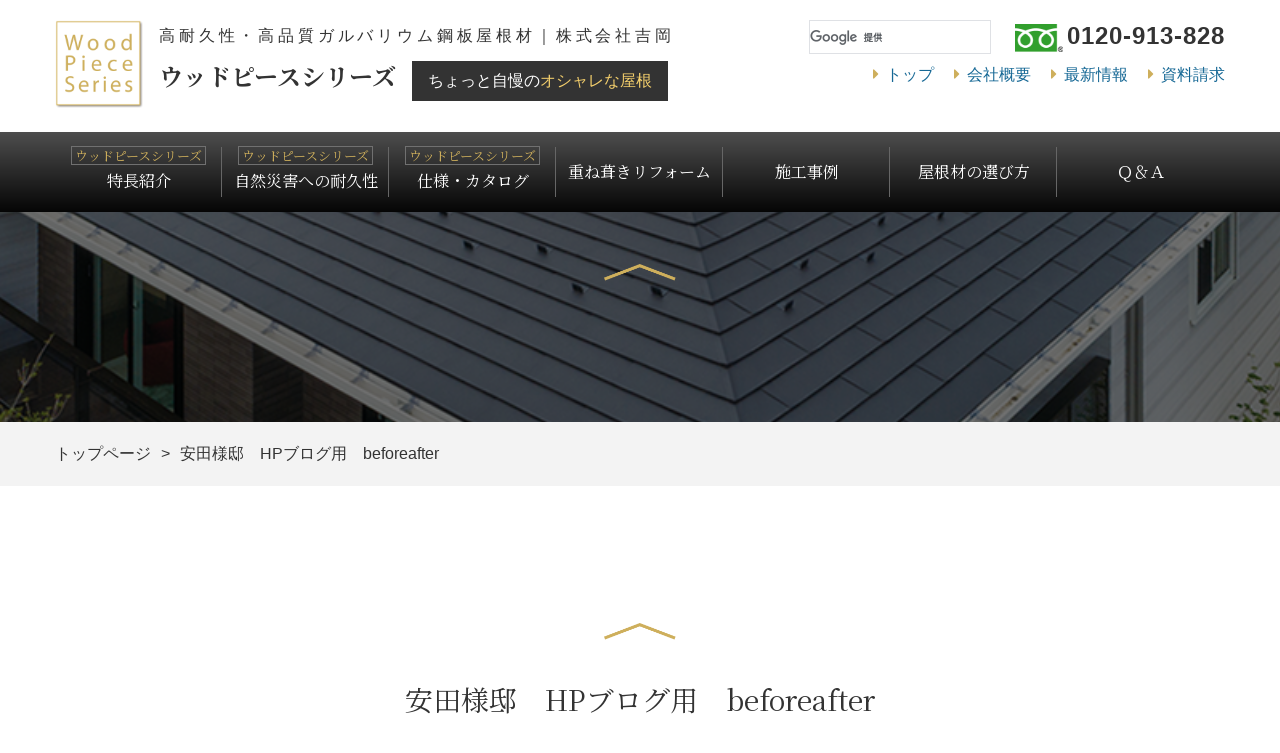

--- FILE ---
content_type: text/html; charset=UTF-8
request_url: https://www.woodpiece.co.jp/507.html/%E5%AE%89%E7%94%B0%E6%A7%98%E9%82%B8%E3%80%80hp%E3%83%96%E3%83%AD%E3%82%B0%E7%94%A8%E3%80%80beforeafter
body_size: 27015
content:
<!DOCTYPE html>
<html lang="ja">
<head>
<meta charset="UTF-8">
<meta name="viewport" content="width=device-width,initial-scale=1">


<link href="https://fonts.googleapis.com/css?family=Noto+Serif+JP:400,700&amp;subset=japanese" rel="stylesheet">
<link href="https://fonts.googleapis.com/css?family=Noto+Sans+JP:400,700&amp;subset=japanese" rel="stylesheet">
<link href="https://use.fontawesome.com/releases/v5.7.1/css/all.css" rel="stylesheet">
<link href="https://www.woodpiece.co.jp/wp/wp-content/themes/wps/css/slick.css" rel="stylesheet">
<link href="https://www.woodpiece.co.jp/wp/wp-content/themes/wps/css/style.css" rel="stylesheet">
<link href="https://www.woodpiece.co.jp/wp/wp-content/themes/wps/style.css" rel="stylesheet">


		<!-- All in One SEO 4.9.3 - aioseo.com -->
		<title>安田様邸 HPブログ用 beforeafter | ウッドピースシリーズ</title>
	<meta name="robots" content="max-image-preview:large" />
	<meta name="author" content="adminwps"/>
	<link rel="canonical" href="https://www.woodpiece.co.jp/507.html/%e5%ae%89%e7%94%b0%e6%a7%98%e9%82%b8%e3%80%80hp%e3%83%96%e3%83%ad%e3%82%b0%e7%94%a8%e3%80%80beforeafter" />
	<meta name="generator" content="All in One SEO (AIOSEO) 4.9.3" />
		<meta property="og:locale" content="ja_JP" />
		<meta property="og:site_name" content="ウッドピースシリーズ | Just another WordPress site" />
		<meta property="og:type" content="article" />
		<meta property="og:title" content="安田様邸 HPブログ用 beforeafter | ウッドピースシリーズ" />
		<meta property="og:url" content="https://www.woodpiece.co.jp/507.html/%e5%ae%89%e7%94%b0%e6%a7%98%e9%82%b8%e3%80%80hp%e3%83%96%e3%83%ad%e3%82%b0%e7%94%a8%e3%80%80beforeafter" />
		<meta property="article:published_time" content="2020-12-15T05:34:07+00:00" />
		<meta property="article:modified_time" content="2020-12-15T05:34:07+00:00" />
		<meta name="twitter:card" content="summary" />
		<meta name="twitter:title" content="安田様邸 HPブログ用 beforeafter | ウッドピースシリーズ" />
		<script type="application/ld+json" class="aioseo-schema">
			{"@context":"https:\/\/schema.org","@graph":[{"@type":"BreadcrumbList","@id":"https:\/\/www.woodpiece.co.jp\/507.html\/%e5%ae%89%e7%94%b0%e6%a7%98%e9%82%b8%e3%80%80hp%e3%83%96%e3%83%ad%e3%82%b0%e7%94%a8%e3%80%80beforeafter#breadcrumblist","itemListElement":[{"@type":"ListItem","@id":"https:\/\/www.woodpiece.co.jp#listItem","position":1,"name":"\u30db\u30fc\u30e0","item":"https:\/\/www.woodpiece.co.jp","nextItem":{"@type":"ListItem","@id":"https:\/\/www.woodpiece.co.jp\/507.html\/%e5%ae%89%e7%94%b0%e6%a7%98%e9%82%b8%e3%80%80hp%e3%83%96%e3%83%ad%e3%82%b0%e7%94%a8%e3%80%80beforeafter#listItem","name":"\u5b89\u7530\u69d8\u90b8\u3000HP\u30d6\u30ed\u30b0\u7528\u3000beforeafter"}},{"@type":"ListItem","@id":"https:\/\/www.woodpiece.co.jp\/507.html\/%e5%ae%89%e7%94%b0%e6%a7%98%e9%82%b8%e3%80%80hp%e3%83%96%e3%83%ad%e3%82%b0%e7%94%a8%e3%80%80beforeafter#listItem","position":2,"name":"\u5b89\u7530\u69d8\u90b8\u3000HP\u30d6\u30ed\u30b0\u7528\u3000beforeafter","previousItem":{"@type":"ListItem","@id":"https:\/\/www.woodpiece.co.jp#listItem","name":"\u30db\u30fc\u30e0"}}]},{"@type":"ItemPage","@id":"https:\/\/www.woodpiece.co.jp\/507.html\/%e5%ae%89%e7%94%b0%e6%a7%98%e9%82%b8%e3%80%80hp%e3%83%96%e3%83%ad%e3%82%b0%e7%94%a8%e3%80%80beforeafter#itempage","url":"https:\/\/www.woodpiece.co.jp\/507.html\/%e5%ae%89%e7%94%b0%e6%a7%98%e9%82%b8%e3%80%80hp%e3%83%96%e3%83%ad%e3%82%b0%e7%94%a8%e3%80%80beforeafter","name":"\u5b89\u7530\u69d8\u90b8 HP\u30d6\u30ed\u30b0\u7528 beforeafter | \u30a6\u30c3\u30c9\u30d4\u30fc\u30b9\u30b7\u30ea\u30fc\u30ba","inLanguage":"ja","isPartOf":{"@id":"https:\/\/www.woodpiece.co.jp\/#website"},"breadcrumb":{"@id":"https:\/\/www.woodpiece.co.jp\/507.html\/%e5%ae%89%e7%94%b0%e6%a7%98%e9%82%b8%e3%80%80hp%e3%83%96%e3%83%ad%e3%82%b0%e7%94%a8%e3%80%80beforeafter#breadcrumblist"},"author":{"@id":"https:\/\/www.woodpiece.co.jp\/author\/adminwps#author"},"creator":{"@id":"https:\/\/www.woodpiece.co.jp\/author\/adminwps#author"},"datePublished":"2020-12-15T14:34:07+09:00","dateModified":"2020-12-15T14:34:07+09:00"},{"@type":"Organization","@id":"https:\/\/www.woodpiece.co.jp\/#organization","name":"\u30a6\u30c3\u30c9\u30d4\u30fc\u30b9\u30b7\u30ea\u30fc\u30ba","description":"Just another WordPress site","url":"https:\/\/www.woodpiece.co.jp\/"},{"@type":"Person","@id":"https:\/\/www.woodpiece.co.jp\/author\/adminwps#author","url":"https:\/\/www.woodpiece.co.jp\/author\/adminwps","name":"adminwps"},{"@type":"WebSite","@id":"https:\/\/www.woodpiece.co.jp\/#website","url":"https:\/\/www.woodpiece.co.jp\/","name":"\u30a6\u30c3\u30c9\u30d4\u30fc\u30b9\u30b7\u30ea\u30fc\u30ba","description":"Just another WordPress site","inLanguage":"ja","publisher":{"@id":"https:\/\/www.woodpiece.co.jp\/#organization"}}]}
		</script>
		<!-- All in One SEO -->

<link rel='dns-prefetch' href='//www.google.com' />
<link rel='dns-prefetch' href='//s.w.org' />
<link rel='stylesheet' id='wp-block-library-css'  href='https://www.woodpiece.co.jp/wp/wp-includes/css/dist/block-library/style.min.css?ver=5.9.12' type='text/css' media='all' />
<style id='wp-block-library-inline-css' type='text/css'>
.has-text-align-justify{text-align:justify;}
</style>
<link rel='stylesheet' id='aioseo/css/src/vue/standalone/blocks/table-of-contents/global.scss-css'  href='https://www.woodpiece.co.jp/wp/wp-content/plugins/all-in-one-seo-pack/dist/Lite/assets/css/table-of-contents/global.e90f6d47.css?ver=4.9.3' type='text/css' media='all' />
<link rel='stylesheet' id='mediaelement-css'  href='https://www.woodpiece.co.jp/wp/wp-includes/js/mediaelement/mediaelementplayer-legacy.min.css?ver=4.2.16' type='text/css' media='all' />
<link rel='stylesheet' id='wp-mediaelement-css'  href='https://www.woodpiece.co.jp/wp/wp-includes/js/mediaelement/wp-mediaelement.min.css?ver=5.9.12' type='text/css' media='all' />
<style id='global-styles-inline-css' type='text/css'>
body{--wp--preset--color--black: #000000;--wp--preset--color--cyan-bluish-gray: #abb8c3;--wp--preset--color--white: #ffffff;--wp--preset--color--pale-pink: #f78da7;--wp--preset--color--vivid-red: #cf2e2e;--wp--preset--color--luminous-vivid-orange: #ff6900;--wp--preset--color--luminous-vivid-amber: #fcb900;--wp--preset--color--light-green-cyan: #7bdcb5;--wp--preset--color--vivid-green-cyan: #00d084;--wp--preset--color--pale-cyan-blue: #8ed1fc;--wp--preset--color--vivid-cyan-blue: #0693e3;--wp--preset--color--vivid-purple: #9b51e0;--wp--preset--gradient--vivid-cyan-blue-to-vivid-purple: linear-gradient(135deg,rgba(6,147,227,1) 0%,rgb(155,81,224) 100%);--wp--preset--gradient--light-green-cyan-to-vivid-green-cyan: linear-gradient(135deg,rgb(122,220,180) 0%,rgb(0,208,130) 100%);--wp--preset--gradient--luminous-vivid-amber-to-luminous-vivid-orange: linear-gradient(135deg,rgba(252,185,0,1) 0%,rgba(255,105,0,1) 100%);--wp--preset--gradient--luminous-vivid-orange-to-vivid-red: linear-gradient(135deg,rgba(255,105,0,1) 0%,rgb(207,46,46) 100%);--wp--preset--gradient--very-light-gray-to-cyan-bluish-gray: linear-gradient(135deg,rgb(238,238,238) 0%,rgb(169,184,195) 100%);--wp--preset--gradient--cool-to-warm-spectrum: linear-gradient(135deg,rgb(74,234,220) 0%,rgb(151,120,209) 20%,rgb(207,42,186) 40%,rgb(238,44,130) 60%,rgb(251,105,98) 80%,rgb(254,248,76) 100%);--wp--preset--gradient--blush-light-purple: linear-gradient(135deg,rgb(255,206,236) 0%,rgb(152,150,240) 100%);--wp--preset--gradient--blush-bordeaux: linear-gradient(135deg,rgb(254,205,165) 0%,rgb(254,45,45) 50%,rgb(107,0,62) 100%);--wp--preset--gradient--luminous-dusk: linear-gradient(135deg,rgb(255,203,112) 0%,rgb(199,81,192) 50%,rgb(65,88,208) 100%);--wp--preset--gradient--pale-ocean: linear-gradient(135deg,rgb(255,245,203) 0%,rgb(182,227,212) 50%,rgb(51,167,181) 100%);--wp--preset--gradient--electric-grass: linear-gradient(135deg,rgb(202,248,128) 0%,rgb(113,206,126) 100%);--wp--preset--gradient--midnight: linear-gradient(135deg,rgb(2,3,129) 0%,rgb(40,116,252) 100%);--wp--preset--duotone--dark-grayscale: url('#wp-duotone-dark-grayscale');--wp--preset--duotone--grayscale: url('#wp-duotone-grayscale');--wp--preset--duotone--purple-yellow: url('#wp-duotone-purple-yellow');--wp--preset--duotone--blue-red: url('#wp-duotone-blue-red');--wp--preset--duotone--midnight: url('#wp-duotone-midnight');--wp--preset--duotone--magenta-yellow: url('#wp-duotone-magenta-yellow');--wp--preset--duotone--purple-green: url('#wp-duotone-purple-green');--wp--preset--duotone--blue-orange: url('#wp-duotone-blue-orange');--wp--preset--font-size--small: 13px;--wp--preset--font-size--medium: 20px;--wp--preset--font-size--large: 36px;--wp--preset--font-size--x-large: 42px;}.has-black-color{color: var(--wp--preset--color--black) !important;}.has-cyan-bluish-gray-color{color: var(--wp--preset--color--cyan-bluish-gray) !important;}.has-white-color{color: var(--wp--preset--color--white) !important;}.has-pale-pink-color{color: var(--wp--preset--color--pale-pink) !important;}.has-vivid-red-color{color: var(--wp--preset--color--vivid-red) !important;}.has-luminous-vivid-orange-color{color: var(--wp--preset--color--luminous-vivid-orange) !important;}.has-luminous-vivid-amber-color{color: var(--wp--preset--color--luminous-vivid-amber) !important;}.has-light-green-cyan-color{color: var(--wp--preset--color--light-green-cyan) !important;}.has-vivid-green-cyan-color{color: var(--wp--preset--color--vivid-green-cyan) !important;}.has-pale-cyan-blue-color{color: var(--wp--preset--color--pale-cyan-blue) !important;}.has-vivid-cyan-blue-color{color: var(--wp--preset--color--vivid-cyan-blue) !important;}.has-vivid-purple-color{color: var(--wp--preset--color--vivid-purple) !important;}.has-black-background-color{background-color: var(--wp--preset--color--black) !important;}.has-cyan-bluish-gray-background-color{background-color: var(--wp--preset--color--cyan-bluish-gray) !important;}.has-white-background-color{background-color: var(--wp--preset--color--white) !important;}.has-pale-pink-background-color{background-color: var(--wp--preset--color--pale-pink) !important;}.has-vivid-red-background-color{background-color: var(--wp--preset--color--vivid-red) !important;}.has-luminous-vivid-orange-background-color{background-color: var(--wp--preset--color--luminous-vivid-orange) !important;}.has-luminous-vivid-amber-background-color{background-color: var(--wp--preset--color--luminous-vivid-amber) !important;}.has-light-green-cyan-background-color{background-color: var(--wp--preset--color--light-green-cyan) !important;}.has-vivid-green-cyan-background-color{background-color: var(--wp--preset--color--vivid-green-cyan) !important;}.has-pale-cyan-blue-background-color{background-color: var(--wp--preset--color--pale-cyan-blue) !important;}.has-vivid-cyan-blue-background-color{background-color: var(--wp--preset--color--vivid-cyan-blue) !important;}.has-vivid-purple-background-color{background-color: var(--wp--preset--color--vivid-purple) !important;}.has-black-border-color{border-color: var(--wp--preset--color--black) !important;}.has-cyan-bluish-gray-border-color{border-color: var(--wp--preset--color--cyan-bluish-gray) !important;}.has-white-border-color{border-color: var(--wp--preset--color--white) !important;}.has-pale-pink-border-color{border-color: var(--wp--preset--color--pale-pink) !important;}.has-vivid-red-border-color{border-color: var(--wp--preset--color--vivid-red) !important;}.has-luminous-vivid-orange-border-color{border-color: var(--wp--preset--color--luminous-vivid-orange) !important;}.has-luminous-vivid-amber-border-color{border-color: var(--wp--preset--color--luminous-vivid-amber) !important;}.has-light-green-cyan-border-color{border-color: var(--wp--preset--color--light-green-cyan) !important;}.has-vivid-green-cyan-border-color{border-color: var(--wp--preset--color--vivid-green-cyan) !important;}.has-pale-cyan-blue-border-color{border-color: var(--wp--preset--color--pale-cyan-blue) !important;}.has-vivid-cyan-blue-border-color{border-color: var(--wp--preset--color--vivid-cyan-blue) !important;}.has-vivid-purple-border-color{border-color: var(--wp--preset--color--vivid-purple) !important;}.has-vivid-cyan-blue-to-vivid-purple-gradient-background{background: var(--wp--preset--gradient--vivid-cyan-blue-to-vivid-purple) !important;}.has-light-green-cyan-to-vivid-green-cyan-gradient-background{background: var(--wp--preset--gradient--light-green-cyan-to-vivid-green-cyan) !important;}.has-luminous-vivid-amber-to-luminous-vivid-orange-gradient-background{background: var(--wp--preset--gradient--luminous-vivid-amber-to-luminous-vivid-orange) !important;}.has-luminous-vivid-orange-to-vivid-red-gradient-background{background: var(--wp--preset--gradient--luminous-vivid-orange-to-vivid-red) !important;}.has-very-light-gray-to-cyan-bluish-gray-gradient-background{background: var(--wp--preset--gradient--very-light-gray-to-cyan-bluish-gray) !important;}.has-cool-to-warm-spectrum-gradient-background{background: var(--wp--preset--gradient--cool-to-warm-spectrum) !important;}.has-blush-light-purple-gradient-background{background: var(--wp--preset--gradient--blush-light-purple) !important;}.has-blush-bordeaux-gradient-background{background: var(--wp--preset--gradient--blush-bordeaux) !important;}.has-luminous-dusk-gradient-background{background: var(--wp--preset--gradient--luminous-dusk) !important;}.has-pale-ocean-gradient-background{background: var(--wp--preset--gradient--pale-ocean) !important;}.has-electric-grass-gradient-background{background: var(--wp--preset--gradient--electric-grass) !important;}.has-midnight-gradient-background{background: var(--wp--preset--gradient--midnight) !important;}.has-small-font-size{font-size: var(--wp--preset--font-size--small) !important;}.has-medium-font-size{font-size: var(--wp--preset--font-size--medium) !important;}.has-large-font-size{font-size: var(--wp--preset--font-size--large) !important;}.has-x-large-font-size{font-size: var(--wp--preset--font-size--x-large) !important;}
</style>
<link rel='stylesheet' id='contact-form-7-css'  href='https://www.woodpiece.co.jp/wp/wp-content/plugins/contact-form-7/includes/css/styles.css?ver=5.6.4' type='text/css' media='all' />
<link rel='stylesheet' id='jetpack_css-css'  href='https://www.woodpiece.co.jp/wp/wp-content/plugins/jetpack/css/jetpack.css?ver=11.4.2' type='text/css' media='all' />
<link rel="https://api.w.org/" href="https://www.woodpiece.co.jp/wp-json/" /><link rel="alternate" type="application/json" href="https://www.woodpiece.co.jp/wp-json/wp/v2/media/508" /><link rel='shortlink' href='https://www.woodpiece.co.jp/?p=508' />
<link rel="alternate" type="application/json+oembed" href="https://www.woodpiece.co.jp/wp-json/oembed/1.0/embed?url=https%3A%2F%2Fwww.woodpiece.co.jp%2F507.html%2F%25e5%25ae%2589%25e7%2594%25b0%25e6%25a7%2598%25e9%2582%25b8%25e3%2580%2580hp%25e3%2583%2596%25e3%2583%25ad%25e3%2582%25b0%25e7%2594%25a8%25e3%2580%2580beforeafter" />
<link rel="alternate" type="text/xml+oembed" href="https://www.woodpiece.co.jp/wp-json/oembed/1.0/embed?url=https%3A%2F%2Fwww.woodpiece.co.jp%2F507.html%2F%25e5%25ae%2589%25e7%2594%25b0%25e6%25a7%2598%25e9%2582%25b8%25e3%2580%2580hp%25e3%2583%2596%25e3%2583%25ad%25e3%2582%25b0%25e7%2594%25a8%25e3%2580%2580beforeafter&#038;format=xml" />
<style>img#wpstats{display:none}</style>
	
<!-- Global site tag (gtag.js) - Google Analytics --> 
<script async src="https://www.googletagmanager.com/gtag/js?id=UA-9490185-1"></script> 
<script>
  window.dataLayer = window.dataLayer || [];
  function gtag(){dataLayer.push(arguments);}
  gtag('js', new Date());
  gtag('config', 'UA-9490185-1');
</script>
<!-- User Heat Tag -->
<script type="text/javascript">
(function(add, cla){window['UserHeatTag']=cla;window[cla]=window[cla]||function(){(window[cla].q=window[cla].q||[]).push(arguments)},window[cla].l=1*new Date();var ul=document.createElement('script');var tag = document.getElementsByTagName('script')[0];ul.async=1;ul.src=add;tag.parentNode.insertBefore(ul,tag);})('//uh.nakanohito.jp/uhj2/uh.js', '_uhtracker');_uhtracker({id:'uhHIiMQpKi'});
</script>
<!-- End User Heat Tag -->
</head>
<body id="singlepage">

<div id="wrapper">
	
	<nav id="offcanvas-menu">
		<ul class="gnav">
			<li><a href="https://www.woodpiece.co.jp/">トップページ</a></li>
			<li><a href="https://www.woodpiece.co.jp/feature.html">特長紹介</a></li>
			<li><a href="https://www.woodpiece.co.jp/endurance.html">自然災害への耐久性</a></li>
			<li><a href="https://www.woodpiece.co.jp/spec.html">仕様・カタログ</a></li>
			<li><a href="https://www.woodpiece.co.jp/renovation.html">重ね葺きリフォーム</a></li>
			<li><a href="https://www.woodpiece.co.jp/case.html">施工事例</a></li>
			<li><a href="https://www.woodpiece.co.jp/choice.html">屋根材の選び方</a></li>
			<li><a href="https://www.woodpiece.co.jp/faq.html">Ｑ＆Ａ</a></li>
			<li><a href="https://www.woodpiece.co.jp/request.html">資料お取り寄せ</a></li>
			<li><a href="https://www.woodpiece.co.jp/inquiry.html">お問い合わせ</a></li>
			<li><a href="https://www.woodpiece.co.jp/company.html">会社概要</a></li>
			<li><a href="https://www.woodpiece.co.jp/greeting.html">社長あいさつ</a></li>
			<li><a target="_blank" href="https://www.tanita-hw.co.jp/product/md2-sid99.html">エコテクノルーフ<i class="fas fa-fw fa-external-link-alt"></i></a></li>
			<li><a href="https://www.woodpiece.co.jp/privacy.html">プライバシーポリシー</a></li>
		</ul>
		<div class="search">
			<script async src="https://cse.google.com/cse.js?cx=58019128327707775"></script>
			<div class="gcse-searchbox-only"></div>
		</div>
	</nav>
	
	<div id="header" class="cf">
		<dl class="logo">
			<dt><a href="https://www.woodpiece.co.jp/"><img src="https://www.woodpiece.co.jp/wp/wp-content/themes/wps/img/logo.png" alt="ウッドピースシリーズ"></a></dt>
			<dd>
				<p class="catch">高耐久性・高品質ガルバリウム鋼板屋根材｜株式会社吉岡</p>
				<div class="main"><a href="https://www.woodpiece.co.jp"><b>ウッドピースシリーズ</b><span>ちょっと自慢の<em>オシャレな屋根</em></span></a></div>
			</dd>
		</dl>
		<div class="tel">0120-913-828</div>
		<div class="search">
<script async src="https://cse.google.com/cse.js?cx=58019128327707775"></script>
<div class="gcse-searchbox-only"></div>
		</div>
		<ul class="snav">
			<li><a href="https://www.woodpiece.co.jp/">トップ</a></li>
			<li><a href="https://www.woodpiece.co.jp/company.html">会社概要</a></li>
			<li><a href="https://www.woodpiece.co.jp/blog.html">最新情報</a></li>
			<li><a href="https://www.woodpiece.co.jp/request.html">資料請求</a></li>
		</ul>
		<label id="offcanvas-button"><span></span></label>
	</div>
	<div id="gnav">
		<p> <a href="https://www.woodpiece.co.jp/feature.html">特長紹介</a> <a href="https://www.woodpiece.co.jp/endurance.html">自然災害への耐久性</a> <a href="https://www.woodpiece.co.jp/spec.html">仕様・カタログ</a> <a href="https://www.woodpiece.co.jp/renovation.html">重ね葺きリフォーム</a> <a href="https://www.woodpiece.co.jp/case.html">施工事例</a> <a href="https://www.woodpiece.co.jp/choice.html">屋根材の選び方</a> <a href="https://www.woodpiece.co.jp/faq.html">Ｑ＆Ａ</a> </p>
	</div>
<div class="ttlbox">
  <h1></h1>  
</div>
  
  <div id="pankuzu">
    <ol>
    <li><a href="https://www.woodpiece.co.jp">トップページ</a></li>
    <li></li>
    <li>安田様邸　HPブログ用　beforeafter</li>
      </ol>
  </div>


<div id="top-blog">
    <h2 class="ttl1">安田様邸　HPブログ用　beforeafter</h2>
  <div id="date">2020年12月15日</div>

  <div id="blog-content">
  <p class="attachment"><a href='https://www.woodpiece.co.jp/wp/wp-content/uploads/2020/12/0bfbdc9c659178b60bc7dfe5f754aee3.pdf'>安田様邸　HPブログ用　beforeafter</a></p>
  </div>
    
  <div class="btn-l"></div>
</div>

  <div id="footer">
  	<div id="pageTop" style="display:none;"><a href="javascript:void(0);"><img src="https://www.woodpiece.co.jp/wp/wp-content/themes/wps/img/arrow-top.png" alt=""><br>ページ<br>最上部</a></div>
  	<div class="inq cf">
  		<dl class="logo">
  			<dt><img src="https://www.woodpiece.co.jp/wp/wp-content/themes/wps/img/logo.png" alt="ウッドピースシリーズ"></dt>
  			<dd>
  				<p class="catch">高耐久性・高品質ガルバリウム鋼板屋根材｜株式会社吉岡</p>
  				<div class="main"><b>ウッドピースシリーズ</b><span>ちょっと自慢の<em>オシャレな屋根</em></span></div>
 				</dd>
 			</dl>
  		<div class="tel">0120-913-828
  			<div class="mail btn"><a href="https://www.woodpiece.co.jp/inquiry.html">メールでのお問い合わせはこちら</a></div>
 			</div>
 		</div>
  	<div class="nav">
  		<div class="inner">
  			<div class="nav-topic">
  				<h2>ウッドピースシリーズ</h2>
  				<ul>
  					<li><a href="https://www.woodpiece.co.jp/feature.html">特長紹介</a></li>
  					<li><a href="https://www.woodpiece.co.jp/endurance.html">自然災害への耐久性</a></li>
  					<li><a href="https://www.woodpiece.co.jp/spec.html">仕様・カタログ</a></li>
 					</ul>
 				</div>
  			<div class="nav-topic">
  				<ul>
  					<li><a href="https://www.woodpiece.co.jp/renovation.html">重ね葺きリフォーム</a></li>
  					<li><a href="https://www.woodpiece.co.jp/case.html">施工事例</a></li>
  					<li><a href="https://www.woodpiece.co.jp/choice.html">屋根材の選び方</a></li>
  					<li><a href="https://www.woodpiece.co.jp/faq.html">Ｑ＆Ａ</a></li>
  					<li><a href="https://www.woodpiece.co.jp/request.html">資料お取り寄せ</a></li>
  					<li><a href="https://www.woodpiece.co.jp/inquiry.html">お問い合わせ</a></li>
 					</ul>
 				</div>
  			<div class="nav-topic">
  				<ul>
  					<li><a href="https://www.woodpiece.co.jp/blog.html">最新情報</a>
  						<ul>
  							<li><a href="https://www.woodpiece.co.jp/category/blog">吉岡ブログ</a></li>
  							<li><a href="https://www.woodpiece.co.jp/category/news">お知らせ</a></li>
  							<li><a href="https://www.woodpiece.co.jp/category/media">メディア露出情報・受賞</a></li>
 							</ul>
 						</li>
 					</ul>
 				</div>
  			<div class="nav-topic">
  				<ul>
  					<li><a href="https://www.woodpiece.co.jp/company.html">会社概要</a></li>
  					<li><a href="https://www.woodpiece.co.jp/greeting.html">社長あいさつ</a></li>
  					<li><a target="_blank" href="https://www.tanita-hw.co.jp/product/md2-sid99.html">エコテクノルーフ<i class="fas fa-fw fa-external-link-alt"></i></a></li>
  					<li><a href="https://www.woodpiece.co.jp/privacy.html">プライバシーポリシー</a></li>
 					</ul>
 				</div>
 			</div>
 		</div>
  	<div class="company">
  		<div class="logo"><a href="https://www.woodpiece.co.jp/company.html"><img src="https://www.woodpiece.co.jp/wp/wp-content/themes/wps/img/logo-company.png" alt="吉岡"></a></div>
  		<div class="info">
  			<h3>本社・工場</h3>
  			<p>〒983-0002 宮城県仙台市宮城野区蒲生字袋西の内第二68-8<br>
  				Tel. 022-258-5121(代) <br class="sp">
  				Fax. 022-259-3168</p>
 			</div>
  		<div class="iso"><img src="https://www.woodpiece.co.jp/wp/wp-content/themes/wps/img/logo-iso.png"></div>
  		<div class="iso-info">ISO9001認証取得<br>
  			本社・工場<br>
  			鋼板製屋根材の製造</div>
 		</div>
  	<div class="copy">Copyright(C) 2009-2020 Yoshioka Co,.Ltd. All Rights Reserved.</div>
 	</div>
</div>

<script src="https://ajax.googleapis.com/ajax/libs/jquery/1.11.1/jquery.min.js"></script> 
<script src="https://ajax.googleapis.com/ajax/libs/jqueryui/1.11.4/jquery-ui.min.js"></script> 
<script src="https://www.woodpiece.co.jp/wp/wp-content/themes/wps/js/jquery.easing.js"></script> 
<script src="https://www.woodpiece.co.jp/wp/wp-content/themes/wps/js/slick.min.js"></script> 
<script src="https://www.woodpiece.co.jp/wp/wp-content/themes/wps/js/script.js"></script> 
<script>
$(function() {
$('#top-slider ul').slick({
slidesToShow:1,
autoplay:true,
autoplaySpeed:7000,
speed:1500,
arrows: false,
centerMode:true,
dots: true,
responsive: [{
      breakpoint: 768,
      settings: {
        centerPadding: '0'
      }
    }]
});

$('#case-slider ul').slick({
slidesToShow:3,
autoplay:true,
autoplaySpeed:7000,
speed:1500,
arrows: true,
responsive: [{
      breakpoint: 768,
      settings: {
centerMode:true,
        slidesToShow:1,
        centerPadding: '10%'
      }
    }]
});
});
</script>

<script type='text/javascript' src='//stats.wp.com/w.js?ver=202605' id='jp-tracks-js'></script>
<script type='text/javascript' src='https://www.woodpiece.co.jp/wp/wp-content/plugins/jetpack/jetpack_vendor/automattic/jetpack-connection/dist/tracks-callables.js?minify=false&#038;ver=a96178e4d62fb695caa0' id='jp-tracks-functions-js'></script>
<script type='text/javascript' src='https://www.woodpiece.co.jp/wp/wp-content/plugins/contact-form-7/includes/swv/js/index.js?ver=5.6.4' id='swv-js'></script>
<script type='text/javascript' id='contact-form-7-js-extra'>
/* <![CDATA[ */
var wpcf7 = {"api":{"root":"https:\/\/www.woodpiece.co.jp\/wp-json\/","namespace":"contact-form-7\/v1"}};
/* ]]> */
</script>
<script type='text/javascript' src='https://www.woodpiece.co.jp/wp/wp-content/plugins/contact-form-7/includes/js/index.js?ver=5.6.4' id='contact-form-7-js'></script>
<script type='text/javascript' id='google-invisible-recaptcha-js-before'>
var renderInvisibleReCaptcha = function() {

    for (var i = 0; i < document.forms.length; ++i) {
        var form = document.forms[i];
        var holder = form.querySelector('.inv-recaptcha-holder');

        if (null === holder) continue;
		holder.innerHTML = '';

         (function(frm){
			var cf7SubmitElm = frm.querySelector('.wpcf7-submit');
            var holderId = grecaptcha.render(holder,{
                'sitekey': '6LdVtVgaAAAAANFoM4Alrv0g4SbA_f12KJC3d0bw', 'size': 'invisible', 'badge' : 'inline',
                'callback' : function (recaptchaToken) {
					if((null !== cf7SubmitElm) && (typeof jQuery != 'undefined')){jQuery(frm).submit();grecaptcha.reset(holderId);return;}
					 HTMLFormElement.prototype.submit.call(frm);
                },
                'expired-callback' : function(){grecaptcha.reset(holderId);}
            });

			if(null !== cf7SubmitElm && (typeof jQuery != 'undefined') ){
				jQuery(cf7SubmitElm).off('click').on('click', function(clickEvt){
					clickEvt.preventDefault();
					grecaptcha.execute(holderId);
				});
			}
			else
			{
				frm.onsubmit = function (evt){evt.preventDefault();grecaptcha.execute(holderId);};
			}


        })(form);
    }
};
</script>
<script type='text/javascript' async defer src='https://www.google.com/recaptcha/api.js?onload=renderInvisibleReCaptcha&#038;render=explicit' id='google-invisible-recaptcha-js'></script>
</body>
</html>

--- FILE ---
content_type: text/css
request_url: https://www.woodpiece.co.jp/wp/wp-content/themes/wps/css/style.css
body_size: 45122
content:
@charset "utf-8";

.grecaptcha-badge{
  margin:30px auto;
}
/* <RESET> */
body, div, dl, dt, dd, ul, ol, li, h1, h2, h3, h4, h5, h6, pre, form, fieldset, textarea, p, blockquote, th, td, article, aside, details, figcaption, figure, footer, header, hgroup, menu, nav, section, i, a, span {
  margin: 0;
  padding: 0;
  word-break: normal;
  font-style: normal;
  font-weight: normal;
  -webkit-font-smoothing: antialiased;
  -moz-osx-font-smoothing: grayscale;
  -webkit-text-size-adjust: 100%;
  -webkit-box-sizing: border-box;
  -moz-box-sizing: border-box;
  box-sizing: border-box;
}
html {
  font-size: 62.5%;
}
body, input, select, option, textarea, button, pre {
  font-size: 1.6rem;
  line-height: 2;
  color: #333;
  font-family: "Helvetica Neue", Arial, "Hiragino Kaku Gothic ProN", "Hiragino Sans", Meiryo, sans-serif;
  box-sizing: border-box;
}
@keyframes fadeIn {
  0% {
    opacity: 0
  }
  100% {
    opacity: 1
  }
}
@-webkit-keyframes fadeIn {
  0% {
    opacity: 0
  }
  100% {
    opacity: 1
  }
}
pre {
  border: none;
  overflow: visible;
  white-space: normal;
}
html, body {
  height: 100%;
}
body {
  overflow-x: hidden;
  text-align: center;
}
h1, h2, h3, h4, h5, h6 {
  font-size: 100%;
  font-weight: normal;
}
img {
  border: 0;
  vertical-align: top;
  max-width: 100%;
  height:auto;
}
ul, ol {
  list-style: none;
}
table {
  border-collapse: collapse;
  border-spacing: 0;
  font-size: 100%;
}
input {
  max-width: 100%;
}
textarea {
  font-size: 100%;
}
th {
  text-align: left;
  font-weight: normal;
}
address, em {
  font-style: normal;
  font-weight: normal;
}
sup {
  font-weight: normal;
}
a {
  filter: alpha(opacity=1);
  opacity: 1;
  -webkit-transition: .5s;
  -moz-transition: .5s;
  transition: .5s;
  text-decoration: none;
  color: #166895;
}
a:hover {
  text-decoration: none;
}
a:hover img {
  filter: alpha(opacity=0.6);
  opacity: 0.6;
  -webkit-transition: .5s;
  -moz-transition: .5s;
  transition: .5s;
}
/* </ RESET> */

/* <MODULE> */
.sp,span.sp {
  display: none;
}
.pc {
  display: inherit;
}
span.pc {
  display: inline;
}
.cf:after {
  clear: both;
  content: "";
  display: table;
}
img.mid{
  width: 60%;
}
.right {
  text-align: right !important;
}
.center {
  text-align: center !important;
}
.mb-0 {
  margin-bottom: 0 !important;
}
.red {
  color: #ea5902;
}
.btn a {
  display: inline-block;
  background: #F3F3F3;
  color: #333;
  position: relative;
  font-size: 1.4rem;
  font-weight: bold;
  padding: 8px 0;
  text-align: center;
}
.btn a:after {
  margin-left: 10px;
  content: ">";
}
.btn-l a, .btn-l input {
  background: -moz-linear-gradient(-45deg, #166895 0%, #0b344b 100%); /* FF3.6-15 */
  background: -webkit-linear-gradient(-45deg, #166895 0%, #0b344b 100%); /* Chrome10-25,Safari5.1-6 */
  background: linear-gradient(135deg, #166895 0%, #0b344b 100%); /* W3C, IE10+, FF16+, Chrome26+, Opera12+, Safari7+ */
  color: #fff;
  font-size: 2rem;
  text-align: center;
  padding: 24px 0;
  font-family: 'Noto Serif JP', sans-serif;
  border: none;
  outline: none;
  min-width: 320px;
  display: inline-block;
}
.ttl1 {
  margin: 185px 0 56px;
  font-size: 2.8rem;
  text-align: center;
  font-family: 'Noto Serif JP', sans-serif;
  position: relative;
}
.ttl1:before {
  content: "";
  display: inline-block;
  background: url("../img/ttl1-bg.png");
  background-size: contain;
  width: 72px;
  height: 17px;
  position: absolute;
  left: calc(50% - 36px);
  top: -48px;
}
.ttl2 {
  font-family: 'Noto Serif JP', sans-serif;
  font-size: 2rem;
  font-weight: bold;
  position: relative;
  margin: 0 0 20px;
}
.ttl2:before {
  width: 40px;
  height: 5px;
  background: #CEAF5C;
  display: inline-block;
  vertical-align: middle;
  margin-right: 20px;
  content: "";
}
p + .ttl2,ul + .ttl2 {
  margin-top: 40px;
}
.ttl3 {
  max-width: 1170px;
  margin: 0 auto 36px;
  background: #ECF4F8;
  text-align: left;
  font-size: 2.4rem;
  font-family: 'Noto Serif JP', sans-serif;
  font-weight: bold;
  padding-left: 60px;
  position: relative;
  line-height: 79px;
  border-left: solid 10px #fff;
}
#pankuzu+.ttl3 {
	margin-top:80px;
}
.ttl3:after {
  content: "";
  width: 40px;
  height: 5px;
  background: #CEAF5C;
  position: absolute;
  left: -10px;
  top: 37px;
  display: inline-block;
}
.ttl4 {
  font-size: 2rem;
  border-bottom: solid 1px #CEAF5C;
  margin-bottom: 24px;
  font-weight: bold;
}
p + .ttl4 {
  margin-top: 40px;
}
.ttl5 {
  display: block;
  padding: 4px 0;
  color: #fff;
  text-align: center;
  font-size: 1.6rem;
  line-height: 1.3;
  letter-spacing: 0.04em;
  border-bottom: solid 1px #fff;
  font-weight: bold;
  background: -moz-linear-gradient(-45deg, #166895 0%, #0b344b 100%); /* FF3.6-15 */
  background: -webkit-linear-gradient(-45deg, #166895 0%, #0b344b 100%); /* Chrome10-25,Safari5.1-6 */
  background: linear-gradient(135deg, #166895 0%, #0b344b 100%); /* W3C, IE10+, FF16+, Chrome26+, Opera12+, Safari7+ */
}
.box {
  max-width: 1030px;
  margin: 0 auto 80px;
  text-align: left;
}
.box p {
  font-size: 1.8rem;
  margin-bottom: 20px;
}
.box .small{
  font-size: 1.3rem;
}
  .box p.small {
  margin-bottom: 26px;
}
.box p + p iframe {
  margin-top: 20px;
}
.box-l {
  max-width: 1170px;
  margin: 0 auto 80px;
  text-align: left;
}
.col3-deco1 {
  position: relative;
}
.col3-deco1 + .ttl3 {
  margin-top: 160px;
}
.col3-deco1 + .box .ttl4 {
  margin-top: 100px;
}
.col3-deco1:before {
  background: -moz-linear-gradient(-45deg, #aed7f3 0%, #d5f5ff 50%, #5eb7e8 100%); /* FF3.6-15 */
  background: -webkit-linear-gradient(-45deg, #aed7f3 0%, #d5f5ff 50%, #5eb7e8 100%); /* Chrome10-25,Safari5.1-6 */
  background: linear-gradient(135deg, #aed7f3 0%, #d5f5ff 50%, #5eb7e8 100%); /* W3C, IE10+, FF16+, Chrome26+, Opera12+, Safari7+ */
  width: 100%;
  height: 292px;
  content: "";
  display: inline-block;
  z-index: 1;
  position: absolute;
  left: 0;
  bottom: -60px;
}
.box table {
  width: 100%;
}
.box table th {
  padding: 10px 20px;
  background: #AED7F3;
  width: 24%;
  border-bottom: solid 2px #fff;
}
.box table tr:nth-of-type(2n) th {
  background: #CAE0EB;
}
.box table td {
  padding: 10px 20px;
  background: #ECF4F8;
  border-bottom: solid 2px #fff;
}
.box table tr:nth-of-type(2n) td {
  background: #F3F3F3;
}
.box table + p {
  margin-top: 20px;
}
ol.list-p {
  margin-left: 20px;
  list-style: decimal outside;
}
ul.list-p {
  margin-left: 20px;
  list-style: disc outside;
}
/* </ MODULE> */

/* <TEMPLATE> */
#offcanvas-layer, #offcanvas-menu, #offcanvas-button {
  display: none;
}
#wrapper {
  text-align: center;
  position: relative;
}
#header {
  max-width: 1170px;
  margin: 0 auto;
  padding: 20px 0 0;
  text-align: left;
}
dl.logo {
  display: flex;
  justify-content: space-between;
  width: 670px;
  margin-bottom: 24px;
  float: left;
}
dl.logo dt {
  width: 88px;
  margin-right: 16px;
}
dl.logo dd {
  flex: 1;
}
dl.logo dd .catch {
  letter-spacing: 0.24em;
}
dl.logo dd .main b {
  font-size: 2.4rem;
  font-weight: bold;
  font-family: 'Noto Serif JP', sans-serif;
  color: #333;
}
dl.logo dd .main span {
  background: #333333;
  padding: 4px 16px;
  display: inline-block;
  color: #fff;
  margin-left: 16px;
}
dl.logo dd .main span em {
  color: #F4CF6C;
}
.tel {
  float: right;
  font-size: 2.4rem;
  font-weight: bold;
  position: relative;
  margin-left: 12px;
  letter-spacing: 0.04em;
  line-height: 1.3;
}
.tel:before {
  content: "";
  background: url("../img/freedial.png");
  margin-right: 4px;
  width: 48px;
  height: 28px;
  display: inline-block;
  vertical-align: middle;
}
.search {
  width: 194px;
  float: right;
}
.gsc-search-button {
  display: none;
}
.gsib_a {
  padding: 0 !important;
}
ul.snav {
  float: right;
  margin-right: -20px;
}
ul.snav li {
  float: left;
  margin-right: 20px;
}
ul.snav li:before {
  content: "\f0da";
  font-family: "Font Awesome 5 Free";
  font-weight: 900;
  color: #CEAF5C;
  margin-right: 8px;
}
#gnav {
  height: 80px;
  background: -moz-linear-gradient(top, #4e4e4e 0%, #050505 100%); /* FF3.6-15 */
  background: -webkit-linear-gradient(top, #4e4e4e 0%, #050505 100%); /* Chrome10-25,Safari5.1-6 */
  background: linear-gradient(to bottom, #4e4e4e 0%, #050505 100%); /* W3C, IE10+, FF16+, Chrome26+, Opera12+, Safari7+ */
}
#gnav p {
  width: 1170px;
  margin: 0 auto;
  display: table;
  height: 80px;
}
#gnav p a {
  width: 14.2%;
  color: #fff;
  display: table-cell;
  vertical-align: middle;
  font-family: 'Noto Serif JP', sans-serif;
  position: relative;
}
#gnav p a:nth-of-type(1):before,
#gnav p a:nth-of-type(2):before,
#gnav p a:nth-of-type(3):before {
  content: "ウッドピースシリーズ";
  display: block;
  margin: 0 16px;
  color: #CEAF5C;
  font-size: 1.3rem;
  border: solid 1px #707070;
  line-height: 1.33;
}
#gnav p a:after {
  position: absolute;
  width: 1px;
  height: 50px;
  top: 15px;
  right: 0;
  background: #666666;
  content: "";
  display: inline-block;
}
#gnav p a:last-of-type:after {
  display: none;
}
#footer {
  margin-top: 70px;
}
#footer .inq {
  max-width: 1170px;
  margin: 0 auto 46px;
  text-align: left;
}
#footer .tel {
  font-size: 3.6rem;
  line-height: 1.1;
}
.tel .mail {
  letter-spacing: 0;
}
.tel .mail a {
  width: 100%;
  background: #166895;
  color: #fff;
}
#footer .nav {
  background: #ECF4F8;
}
#footer .nav .inner {
  max-width: 1170px;
  margin: 0 auto;
  text-align: left;
  display: flex;
  justify-content: space-between;
}
#footer .nav .nav-topic {
  width: 25%;
  padding: 80px 0 50px;
  border-right: solid 1px #AED7F3;
}
#footer .nav .nav-topic:nth-of-type(1) {
  width: 20%;
}
#footer .nav .nav-topic:nth-of-type(2) {
  width: 25.6%;
  padding-left: 60px;
}
#footer .nav .nav-topic:nth-of-type(3) {
  width: 26%;
  padding-left: 50px;
}
#footer .nav .nav-topic:nth-of-type(4) {
  width: 28.4%;
  padding-left: 60px;
  border-right: none;
}
#footer .nav h2 {
  font-size: 1.8rem;
  font-weight: bold;
  font-family: 'Noto Serif JP', sans-serif;
  position: relative;
  margin-bottom: 42px;
}
#footer .nav h2:after {
  content: "";
  width: 40px;
  height: 2px;
  background: #CEAF5C;
  display: inline-block;
  position: absolute;
  left: 0;
  bottom: -16px;
}
#footer .nav ul li {
  margin-bottom: 20px;
}
#footer .nav ul li ul {
  margin-top: 10px;
  margin-left: 20px;
}
#footer .nav ul li ul li {
  margin-bottom: 10px;
}
#footer .nav ul li:before {
  content: "\f0da";
  font-family: "Font Awesome 5 Free";
  font-weight: 900;
  color: #CEAF5C;
  margin-right: 8px;
}
#footer .nav ul li a {
  color: #333;
}
#footer .company {
  max-width: 1170px;
  margin: 0 auto;
  padding: 70px 0;
  display: flex;
  justify-content: space-between;
  text-align: left;
  line-height: 1.5;
}
#footer .company img {
  margin-top: 4px;
}
#footer .company .info {
  flex: 1;
  padding-left: 40px;
}
#footer .company .iso {
  padding-right: 20px;
}
.copy {
  background: -moz-linear-gradient(-45deg, #166895 0%, #0b344b 100%); /* FF3.6-15 */
  background: -webkit-linear-gradient(-45deg, #166895 0%, #0b344b 100%); /* Chrome10-25,Safari5.1-6 */
  background: linear-gradient(135deg, #166895 0%, #0b344b 100%); /* W3C, IE10+, FF16+, Chrome26+, Opera12+, Safari7+ */
  color: #fff;
  line-height: 137px;
}
.ttlbox {
  height: 210px;
  padding-top: 100px;
  background: url("../img/ttlbox-bg.png") no-repeat center bottom;
  background-size: cover;
}
.ttlbox h1 {
  font-family: 'Noto Serif JP', sans-serif;
  color: #fff;
  font-size: 2.8rem;
  position: relative;
}
.ttlbox h1 a{
  color: #fff;
}
.ttlbox h1:before {
  content: "";
  display: inline-block;
  background: url("../img/ttl1-bg.png");
  background-size: contain;
  width: 72px;
  height: 17px;
  position: absolute;
  left: calc(50% - 36px);
  top: -48px;
}
#pankuzu {
  background: #F3F3F3;
}
#pankuzu ol {
  max-width: 1170px;
  margin: 0 auto;
  padding: 16px 0;
  text-align: left;
  display: flex;
  justify-content: flex-start;
}
#pankuzu ol li a {
  color: #333;
}
#pankuzu ol li a:after {
  content: ">";
  text-decoration: none;
  margin: 0 10px;
}
.mainV {
  max-width: 970px;
  margin: 60px auto 80px;
  font-size: 2rem;
  font-family: 'Noto Serif JP', sans-serif;
  font-weight: bold;
}
.mainV p {
  margin-bottom: 1em;
}
.pageNav {
  max-width: 1170px;
  margin: 0 auto 80px;
  border-top: solid 1px #AED7F3;
  border-bottom: solid 1px #AED7F3;
  padding: 30px 0 20px;
}
.pageNav ul {
  display: flex;
  justify-content: space-around;
}
.pageNav ul li {
  text-align: center;
  line-height: 1.3;
  min-width:15%;
}
.pageNav ul li a {
  color: #333;
}
.pageNav ul li a:after {
  content: "\f0d7";
  font-family: "Font Awesome 5 Free";
  font-weight: 900;
  color: #CEAF5C;
  display: block;
  margin: 0 auto;
}
/* </ TEMPLATE> */

/* <PAGES> */
/*toppage*/
#top-note{
  margin:0 0 80px;
  padding:0 20px;
  text-align:center;
}
#top-note h2{
  font-weight:bold;
  font-size:2rem;
}


#top-slider {
  margin: 0 auto 135px;
}
#top-slider .slick-slide {
  background: #050505;
}
.slick-dots {
  position: absolute;
  display: block;
  width: 100%;
  padding: 0;
  margin: 0;
  list-style: none;
  text-align: center;
  bottom: -50px;
}
.slick-dots li {
  width: 70px;
  height: 10px;
  position: relative;
  display: inline-block;
  margin: 0 5px;
  padding: 0;
  cursor: pointer;
}
.slick-dots li button:before {
  font-size: 1px;
  line-height: 0;
  width: 70px;
  height: 10px;
  content: '';
  background: #CCCCCC;
  display: inline-block;
  position: absolute;
  top: 0;
  left: 0;
  text-align: center;
  opacity: .25;
}
.slick-dots li.slick-active button:before {
  background: #CEAF5C;
}
.slick-dots li button {
  font-size: 0;
  line-height: 0;
  display: block;
  width: 20px;
  height: 20px;
  padding: 5px;
  cursor: pointer;
  color: transparent;
  border: 0;
  outline: none;
  background: transparent;
}
.slick-dots li button:hover, .slick-dots li button:focus {
  outline: none;
}
.slick-dots li button:hover:before, .slick-dots li button:focus:before {
  opacity: 1;
}
.slick-dots li.slick-active button:before {
  opacity: .75;
  color: black;
}
#b1 {
  font-family: 'Noto Serif JP', sans-serif;
  font-size: 2.4rem;
  font-weight: bold;
  min-height: 600px;
  background-image: url("../img/b1-img.png"), url("../img/b1-bg.png");
  background-repeat: no-repeat, repeat-x;
  background-position: bottom center, bottom;
}
.point {
  width: 1170px;
  margin: 0 auto;
  display: table;
  position: relative;
  z-index: 2;
}
.box .point {
  width: 1030px;
}
.point a {
  height: 292px;
  width: 33.3%;
  display: table-cell;
  vertical-align: middle;
  font-size: 2.8rem;
  line-height: 1.3;
  color: #fff;
  font-family: 'Noto Serif JP', sans-serif;
  position: relative;
  background: #fff;
  text-align: center;
  background-repeat: no-repeat;
  background-position: center center;
  background-size: cover;
}
.point4 a {
  width: 25%;
  height: 220px;
}
.point a:before {
  content: "";
  position: absolute;
  top: 10px;
  left: 10px;
  width: calc(100% - 22px);
  height: calc(100% - 22px);
  border: solid 1px #fff;
  display: inline-block;
}
.point a:hover {
  opacity: 0.75;
}
#b2 .point a:nth-of-type(1) {
  background-image: url("../img/b2-bg1.png");
}
#b2 .point a:nth-of-type(2) {
  background-image: url("../img/b2-bg2.png");
}
#b2 .point a:nth-of-type(3) {
  background-image: url("../img/b2-bg3.png");
}
#endurance-list .point a:nth-of-type(1) {
  background-image: url("../img/endurance/list-bg1.png");
}
#endurance-list .point a:nth-of-type(2) {
  background-image: url("../img/endurance/list-bg2.png");
}
#endurance-list .point a:nth-of-type(3) {
  background-image: url("../img/endurance/list-bg3.png");
}
.choice-feature .point a:nth-of-type(1) {
  background-image: url("../img/choice/feature-bg1.png");
}
.choice-feature .point a:nth-of-type(2) {
  background-image: url("../img/choice/feature-bg2.png");
}
.choice-feature .point a:nth-of-type(3) {
  background-image: url("../img/choice/feature-bg3.png");
}
.choice-feature .point a:nth-of-type(4) {
  background-image: url("../img/choice/feature-bg4.png");
}
#b3 {
  position: relative;
}
#b3:before {
  background: #F3F3F3;
  width: 100%;
  height: 292px;
  content: "";
  display: inline-block;
  z-index: 1;
  position: absolute;
  left: 0;
  bottom: -60px;
}
#b3 ul {
  width: 1170px;
  margin: 0 auto;
  display: flex;
  justify-content: space-between;
  position: relative;
  z-index: 2;
}
#b3 ul li {
  width: 48.7%;
  font-family: 'Noto Serif JP', sans-serif;
  line-height: 1.3;
}
#b3 ul li h3 {
  margin: 40px 0;
  font-size: 2.8rem;
}
#b3 ul li:nth-of-type(1) a h3 {
  color: #655528;
}
#b3 ul li:nth-of-type(2) a h3 {
  color: #0C4564;
}
#b3 ul li span {
  display: block;
  margin: 0 100px;
  padding: 12px 0;
  background: #fff;
  font-size: 2rem;
}
#b3 ul li:nth-of-type(1) a span {
  color: #CEAF5C;
}
#b3 ul li:nth-of-type(2) a span {
  color: #166895;
}
#b4 .news-box {
  width: 1170px;
  margin: 0 auto;
  display: flex;
  justify-content: space-between;
}
#b4 .news-box .news-topic {
  width: 31.6%;
  text-align: left;
}
#b4 .news-box .news-topic dl {
  display: flex;
  justify-content: space-between;
}
#b4 .news-box .news-topic dl dt {
  width: 6.5em;
}
#b4 .news-box .news-topic dl dd {
  flex: 1;
}
#b4 .news-box .news-topic .btn {
  text-align: right;
  margin-top: 1em;
}
#case-slider .btn{
	margin-top:30px;
}
#b4 .news-box .news-topic .btn a,
#case-slider .btn a{
  width: 270px;
}
#case-slider {
  max-width: 1200px;
  margin: 0 auto 135px;
  font-size: 1.8rem;
}
#case-slider .slick-slide {
  margin: 0 15px;
}
#case-slider .slick-slide > a {
  color: #333;
}
#case-slider .slick-slide > a > img {
  width: 100%;
  margin-bottom: 24px;
}
.slick-prev, .slick-next {
  width: 70px;
  height: 70px;
  top: 146px;
  position: absolute;
  display: block;
  -webkit-transform: translate(0, -50%);
  -ms-transform: translate(0, -50%);
  transform: translate(0, -50%);
  cursor: pointer;
  border: none;
  outline: none;
  z-index: 9999;
  color: transparent;
  background: transparent;
  padding: 0;
}
.slick-prev {
  left: -35px;
  background: url("../img/slick-arrow-left.png");
}
.slick-next {
  right: -35px;
  background: url("../img/slick-arrow-right.png");
}
#b5 {
  background: -moz-linear-gradient(-45deg, #aed7f3 0%, #d5f5ff 50%, #5eb7e8 100%); /* FF3.6-15 */
  background: -webkit-linear-gradient(-45deg, #aed7f3 0%, #d5f5ff 50%, #5eb7e8 100%); /* Chrome10-25,Safari5.1-6 */
  background: linear-gradient(135deg, #aed7f3 0%, #d5f5ff 50%, #5eb7e8 100%); /* W3C, IE10+, FF16+, Chrome26+, Opera12+, Safari7+ */
  padding: 60px 0;
}
#b5 p {
  max-width: 1170px;
  margin: 0 auto;
  display: flex;
  justify-content: space-between;
}
#b5 p a {
  width: 31.6%;
  background: #fff;
  padding: 10px;
  position: relative;
  text-align: left;
  font-family: 'Noto Serif JP', sans-serif;
  color: #333;
  font-size: 2rem;
}
#b5 p a:after {
  color: #CEAF5C;
  position: absolute;
  right: 20px;
  top: calc(50% - 2rem);
  content: "\f0da";
  font-family: "Font Awesome 5 Free";
  font-weight: 900;
}
#b5 p a:before {
  width: 80px;
  height: 80px;
  display: inline-block;
  content: "";
  font-family: "Font Awesome 5 Free";
  font-weight: 900;
  background: #D6EEFB;
  vertical-align: middle;
  margin-right: 20px;
  font-size: 4rem;
  text-align: center;
  color: #5EB7E8;
}
#b5 p a:nth-of-type(1):before {
  content: "\f002";
}
#b5 p a:nth-of-type(2):before {
  content: "\f075";
}
#b5 p a:nth-of-type(3):before {
  content: "\f128";
}
.accessmap {
  display: flex;
  justify-content: space-between;
  margin-bottom: 80px;
}
.accessmap dt {
  width: 48%;
}
.accessmap dt iframe {
  width: 100%;
  height: 320px;
}
.accessmap dd {
  flex: 1;
  padding-left: 20px;
}
form .btn-l input {
  width: 540px;
  margin-top: 40px;
}
form th .must {
  font-size: 1.2rem;
  background: #0021ba;
  color: #fff;
  border-radius: 2px;
  display: inline-block;
  vertical-align: top;
  margin: 4px 10px 0 0;
  padding: 0 5px;
}
form td input[type="text"], form td input[type="tel"], form td input[type="email"], form td textarea {
  /*max-width: 400px;*/
  width:90%;
}
.deco1 {
  background: #ECF4F8;
  padding: 40px 56px;
  font-size: 1.4rem;
}
.box.deco1 p {
  margin-bottom: 0;
}
.note {
  padding-left: 1em;
  text-indent: -1em;
}
.tel.inquiry-tel {
  float: none;
  font-size: 5rem;
  margin: 0;
}
.request-list {
  display: flex;
  justify-content: space-between;
}
.request-list li {
  width: 17.9%;
  line-height: 1.5;
}
.request-list li img {
  margin-bottom: 10px;
}
.case-list {
  display: flex;
  justify-content: space-between;
  flex-wrap: wrap;
  max-width: 1170px;
  margin: 0 auto;
  position: relative;
  z-index: 2;
}
.case-list li {
  width: 31.6%;
  margin-bottom: 60px;
  text-align: left;
}
.case-list:after {
  width: 31.6%;
  display:table;
  content:"";
}
.box .case-list.case-list-photo2+p{
	margin-top:40px;
}
.case-list.case-list-photo2 li {
  width: 48.7%;
}
.case-list.case-list-photo4 li {
  width: 23%;
}
.case-list4:after {
  width: 23%;
}
.case-list li .cate {
  display: inline-block;
  background: #333;
  color: #CEAF5C;
  font-size: 1.3rem;
  padding: 1px 20px;
  margin: 20px 6px 6px 0;
}
.case-list li .name {
  display: block;
  color: #333;
}
.renovation-merit+.case-list li{
  position:relative;
}
.renovation-merit+.case-list li:not(:last-child):before{
  content: "\f061";
  font-family: "Font Awesome 5 Free";
  font-weight: 900;
  position:absolute;
top: calc(50% - 54px);
right: -30px;
font-size: 4rem;
color:#CEAF5C;
z-index:2;
}






.case-detail-box {
  margin-top: 60px;
  display: flex;
  justify-content: space-between;
  flex-direction: row-reverse;
}
.case-detail-box .lt {
  flex: 1;
}
.case-detail-box p.ba {
  position: relative;
}
.case-detail-box p.ba:before {
  position: absolute;
  z-index: 2;
  display: inline-block;
  padding: 4px 0;
  color: #fff;
  width: 100%;
  text-align: center;
  font-size: 2.4rem;
  line-height: 1.3;
  letter-spacing: 0.04em;
  border-bottom: solid 1px #fff;
  font-weight: bold;
  background: -moz-linear-gradient(-45deg, #166895 0%, #0b344b 100%); /* FF3.6-15 */
  background: -webkit-linear-gradient(-45deg, #166895 0%, #0b344b 100%); /* Chrome10-25,Safari5.1-6 */
  background: linear-gradient(135deg, #166895 0%, #0b344b 100%); /* W3C, IE10+, FF16+, Chrome26+, Opera12+, Safari7+ */
}
.case-detail-box p.before:before {
  content: "Before";
}
.case-detail-box p.after:before {
  content: "After";
}
.case-detail-box .rt {
  width: 350px;
  margin-right: 40px;
}
.case-detail-box .rt .data {
  display: flex;
  flex-wrap: wrap;
  padding: 10px 20px;
  background: #ECF4F8;
}
.case-detail-box .rt .data dt {
  width: 30%;
  border-right: solid 1px #AED7F3;
  padding: 5px 0;
}
.case-detail-box .rt .data dd {
  width: 70%;
  padding-left: 15px;
  padding: 5px 0 5px 15px;
}
.spec-table th {
  font-weight: bold;
}
.spec-table th, .spec-table td {
  text-align: center;
  width: 33%;
}
.spec-table th:not(:nth-of-type(1)), .spec-table td {
  border-left: solid 2px #fff;
}
.spec-catalog {
  display: flex;
  justify-content: space-between;
  margin-bottom:40px;
}
.spec-catalog dt {
  margin-right: 40px;
}
.spec-catalog dd {
  flex: 1;
}
.spec-catalog dd ul {
  display: flex;
  justify-content: space-between;
}
.spec-catalog dd ul li {
  width: 48%;
}
.spec-catalog dd ul li a {
  width: 100%;
}
.faq {
  margin-bottom: 60px;
}
.faq dt {
  margin-bottom: 40px;
  font-size: 2rem;
  position: relative;
  font-weight: bold;
  padding-left: 60px;
}
.faq dt:before, .faq dd:before {
  content: "Q";
  position: absolute;
  left: 0;
  text-align: center;
  display: inline-block;
  width: 40px;
  line-height: 40px;
  border-radius: 20px;
  background: #5EB7E8;
  color: #fff;
  font-size: 2rem;
  font-weight: bold;
}
.faq dt:after {
  background: #5EB7E8;
  width: 30px;
  height: 3px;
  content: "";
  display: inline-block;
  position: absolute;
  left: 60px;
  bottom: -20px;
}
.faq dd {
  position: relative;
  padding-left: 60px;
  padding-top: 10px;
  font-size: 1.8rem;
}
.faq dd:before {
  content: "A";
  background: #CEAF5C;
}
.blog-list dl {
  display: flex;
  justify-content: space-between;
  margin-bottom: 1em;
}
.blog-list dl dt {
  width: 6.5em;
}
.blog-list dl dd {
  flex: 1;
}
#date{
	margin-top:-40px;
}
#blog-content {
  max-width: 780px;
  margin: 80px auto;
  text-align: left;
}
#blog-content h2 {
  font-size: 2.8rem;
  font-weight: bold;
  margin: 80px 0 40px;
  position: relative;
}
#blog-content h2:before {
  position: absolute;
  content: "";
  width: 100px;
  height: 3px;
  background: #F7B649;
  left: calc(50% - 50px);
  top: -40px;
}
#blog-content h3 {
  font-size: 2.4rem;
  font-weight: bold;
  margin-bottom: 20px;
}
#blog-content p {
  font-size: 1.8rem;
  line-height: 2;
  letter-spacing: 0.04em;
  margin: 0 0 3.6rem;
}
#blog-content ol{
  font-size: 1.8rem;
  line-height: 2;
  letter-spacing: 0.04em;
  margin-bottom: 3.6rem;
}
#blog-content p img {
  margin-top: 2rem;
  margin-bottom: 2rem;
}
#blog-content attachment img, #blog-content img.size-auto, #blog-content img.size-large, #blog-content img.size-medium {
  max-width: 100%;
  height: auto
}
#blog-content img.alignleft {
  margin: 18px 20px 18px 0
}
#blog-content img.alignright {
  margin: 18px 0 18px 20px
}
#blog-content img.aligncenter {
  margin: 18px auto;
  clear: both;
  display: block
}
#blog-content img .size-full {
  width: 100% !important
}
.choise-syurui dl, .choise-exp dl {
  display: flex;
  justify-content: space-between;
  flex-wrap: wrap;
  margin-bottom: 60px;
}
.choise-exp dl {
  margin-bottom: 20px;
}
.choise-syurui > dl > dt, .choise-exp dl dt {
  width: 48.7%;
}
.choise-syurui > dl > dd, .choise-exp dl dd {
  width: 48.7%;
}
.choise-syurui > dl dl {
  line-height: 1.3;
  margin-bottom: 0;
}
.choise-syurui > dl dl dt {
  width: 8em;
  border-bottom: solid 2px #fff;
  background: #CEAF5C;
  color: #fff;
  text-align: center;
  font-weight: bold;
  padding: 6px 10px;
}
.choise-syurui > dl dl dt:nth-of-type(2) {
  background: #166895;
  border-color: #166895;
}
.choise-syurui > dl dl dd {
  width: calc(100% - 8em);
  border-bottom: solid 2px #CEAF5C;
  padding: 6px 10px;
}
.choise-syurui > dl dl dd:nth-of-type(2) {
  border-color: #166895;
}
.choise-exp table th, .choise-exp table td {
  text-align: center;
  padding: 4px;
  font-size: 1.4rem;
}
.choise-exp table tr:not(:nth-of-type(1)) th {
  width: 50%;
}
.choise-exp table caption {
  text-align: right;
  font-size: 1.2rem;
}
.renovation-merit{
  background: -moz-linear-gradient(-45deg, #aed7f3 0%, #d5f5ff 50%, #5eb7e8 100%); /* FF3.6-15 */
  background: -webkit-linear-gradient(-45deg, #aed7f3 0%, #d5f5ff 50%, #5eb7e8 100%); /* Chrome10-25,Safari5.1-6 */
  background: linear-gradient(135deg, #aed7f3 0%, #d5f5ff 50%, #5eb7e8 100%); /* W3C, IE10+, FF16+, Chrome26+, Opera12+, Safari7+ */
  padding: 30px;
  display: flex;
  justify-content: space-between;
  flex-wrap: wrap;
  margin-bottom: 40px;
}
.renovation-merit li{
    width: 48.1%;
  background: #fff;
  padding: 10px;
  position: relative;
  font-family: 'Noto Serif JP', sans-serif;
  color: #333;
  font-size: 1.8rem;
  text-align: center;
  margin-bottom: 20px;
}
.renovation-merit li:nth-last-of-type(-n + 2){
  margin-bottom: 0;
}
dl.renovation-solar{
  display: flex;
  justify-content: space-between;
}
dl.renovation-solar dt{
  width: 48%;
}
dl.renovation-solar dd{
  flex: 1;
padding-left: 40px;
}
.spec-top dl{
  display: flex;
  justify-content: space-between;
  flex-direction: row-reverse;
}
.spec-top dl dt{
  width: 48.1%;
}
.spec-top dl dd{
  width: 48.1%;
}
.spec-top dl dd .renovation-merit{
  display: block;
  margin-bottom: 20px;
}
.spec-top dl dd .renovation-merit li {
    width:auto;
    margin-bottom: 20px;
}
.spec-top dl dd .renovation-merit li:last-of-type{
    margin-bottom: 0;
}
#top-movie li{
  text-align: center;
}
#top-movie li a{
	position:relative;
	display:block;
  margin-bottom: 24px;
}
#top-movie li a:before{
	position:absolute;
	top:50%;
	left:50%;
  -webkit-transform: translate(-50%, -50%);
   transform: translate(-50%, -50%);
	width:60px;
	height:46px;
	content:"";
	background:url(../img/top/btn-youtube.png) no-repeat left top;
	background-size:contain;
	z-index:999999;
}
.box table.syaon-table td{
  text-align: center;
  line-height: 1.3;
}
.box table.syanetsu-table{
  margin-bottom: 20px;
}
.box table.syanetsu-table th{
  width: 50%;
  text-align: center;
  line-height: 1.3;
}
.box table.syanetsu-table td{
  text-align: center;
  line-height: 1.3;
}

/* </ PAGES> */
#pageTop {
    position: fixed;
    bottom: 39px;
    right: 20px;
	z-index: 999999999;
}
#pageTop a{
	display:block;
	font-size:1rem;
	line-height:1.3;
	color:#fff;
	width: 66px;
	height: 66px;
	background: rgba(0,0,0,0.8);
}
#pageTop a img{
	padding: 12px 0 0;
}






@media screen and (max-width: 768px) {
  iframe{
    max-width: 100%;
    max-height: 70vw;
  }
  html {
    font-size: 54.6875%;
  }
  body {
    position: relative;
    overflow-x: hidden;
  }
  /* <MODULE> */
  .sp {
    display: inherit;
  }
  span.sp {
    display: inline;
  }
  .pc,span.pc {
    display: none;
  }
  /* </ MODULE> */
  #offcanvas-menu {
    display: block;
    position: fixed;
    top: 0;
    right: -100%;
    width: 100%;
    height: 100%;
    z-index: 99;
    padding-top: 52px;
    overflow-y: auto;
    background: #fff;
  }
  #offcanvas-menu a {
    color: #333;
  }
  #offcanvas-menu ul {
    margin: 0 16px;
  }
  #offcanvas-menu li {
    display: inline;
  }
  #offcanvas-menu li a {
    padding: 13px 12px;
    display: block;
    border-bottom: solid 1px #cccccc;
    text-align: left;
    position: relative;
    text-decoration: none;
  }
  #offcanvas-menu li a:after {
  color: #CEAF5C;
  position: absolute;
  right: 20px;
  top: calc(50% - 2rem);
  content: "\f0da";
  font-family: "Font Awesome 5 Free";
  font-weight: 900;
}
  #offcanvas-menu .search{
    margin: 20px 16px;
    float: none;
    width: auto;
  }
  #offcanvas-menu .search table.gsc-search-box td.gsc-input {
    padding-right: 0;
}
  
  #offcanvas-container {
    display: block;
    position: relative;
    top: 0;
    right: 0;
    width: 100%;
  }
  #offcanvas-button {
    display: block;
    width: 52px;
    height: 52px;
    position: fixed;
    top: 0px;
    right: 0px;
    z-index: 999999999999;
  }
  #offcanvas-button:after {
    content: "MENU";
    color: #070707;
    bottom: 4px;
    position: absolute;
    text-align: center;
    left: 0;
    font-size: 1.2rem;
    font-family: 'Cormorant Garamond';
    width: 100%;
  }
  #offcanvas-button span, #offcanvas-button span:before, #offcanvas-button span:after {
    position: absolute;
    top: 50%;
    left: 50%;
    height: 2px;
    width: 25px;
    cursor: pointer;
    background: #070707;
    display: block;
    content: '';
    -webkit-transition: all 500ms ease-in-out;
    transition: all 500ms ease-in-out;
  }
  #offcanvas-button span {
    transform: translate3d(-50%, -8px, 0);
    -webkit-transform: translate3d(-50%, -8px, 0);
  }
  #offcanvas-button span:before {
    transform: translate3d(-50%, -10px, 0);
    -webkit-transform: translate3d(-50%, -10px, 0);
  }
  #offcanvas-button span:after {
    transform: translate3d(-50%, 8px, 0);
    -webkit-transform: translate3d(-50%, 8px, 0);
  }
  #offcanvas-button.close {
    background: #fff;
  }
  #offcanvas-button.close:after {
    content: "";
  }
  #offcanvas-button.close span {
    background-color: transparent;
  }
  #offcanvas-button.close span:before {
    -ms-transform: translateX(-50%)rotate(45deg);
    transform: translateX(-50%)rotate(45deg);
    -webkit-transform: translateX(-50%)rotate(45deg);
    top: 7px;
    width: 35px;
  }
  #offcanvas-button.close span:after {
    -ms-transform: translateX(-50%)translateY(-10px)rotate(-45deg);
    transform: translateX(-50%)translateY(-10px)rotate(-45deg);
    -webkit-transform: translateX(-50%)translateY(-10px)rotate(-45deg);
    top: 17px;
    width: 35px;
  }
  /* <MODULE> */
  
/* <MODULE> */
img.mid{
  width: auto;
}
.btn a {
  display: inline-block;
  position: relative;
  font-size: 1.4rem;
  font-weight: bold;
  padding: 8px 0;
  text-align: center;
}
.btn a:after {
  margin-left: 10px;
  content: ">";
}
.btn-l a, .btn-l input {
  font-size: 2rem;
  text-align: center;
  padding: 24px 0;
  font-family: 'Noto Serif JP', sans-serif;
  border: none;
  outline: none;
  min-width: 320px;
  display: inline-block;
}
.ttl1 {
  margin: 90px 0 30px;
  font-size: 2.4rem;
}
.ttl1:before {
  width: 36px;
  height: 9px;
  left: calc(50% - 18px);
  top: -20px;
}
.ttl2 {
  font-family: 'Noto Serif JP', sans-serif;
  font-size: 2rem;
  font-weight: bold;
  position: relative;
  margin: 0 0 20px;
}
.ttl2:before {
  width: 40px;
  height: 5px;
  background: #CEAF5C;
  display: inline-block;
  vertical-align: middle;
  margin-right: 20px;
  content: "";
}
p + .ttl2 {
  margin-top: 40px;
}
.ttl3 {
  font-size: 2.2rem;
  line-height: 1.3;
  margin-bottom: 20px;
  padding-top: 16px;
  padding-right: 20px;
  padding-bottom: 16px;
}
#pankuzu+.ttl3 {
	margin-top:40px;
}
.ttl3:after {
  top: 27px;
}
.ttl4 {
  font-size: 1.8rem;
  padding-bottom: 6px;
  margin-bottom: 24px;
  line-height: 1.3;
}
p + .ttl4 {
  margin-top: 40px;
}
.ttl5 {
  padding: 4px 0;
  font-size: 1.3rem;
  letter-spacing: 0;
}
.box {
  margin: 0 20px 40px;
}
.box p {
  font-size: 1.6rem;
  margin-bottom: 20px;
}
.box p + p iframe {
  margin-top: 20px;
}
.box-l {
  max-width: 1170px;
  margin: 0 auto 80px;
  text-align: left;
}
.col3-deco1 + .ttl3 {
  margin-top: 40px;
}
.col3-deco1 + .box .ttl4 {
  margin-top: 50px;
}
.col3-deco1:before {
  display: none;
}
.box table {
  width: 100%;
}
.box table th {
  padding: 6px 14px;
  width: 33%;
}
.box table td {
  padding: 6px 14px;
}
.box table + p {
  margin-top: 20px;
}
ol.list-p {
  margin-left: 20px;
  list-style: decimal outside;
}
/* </ MODULE> */

/* <TEMPLATE> */
  #wrapper {
    position: relative;
    overflow-x: hidden;
    right: 0;
    min-width: initial;
    padding-top: 52px;
  }
#header {  
  padding: 0;
width: 100%;
height: 52px;
position: fixed;
top: 0;
left: 0;
z-index: 100001;
background: #fff;
}
dl.logo {
  display: flex;
  justify-content: space-between;
  width: auto;
  margin-bottom: 0;
  float: none;
  padding:5px 20px;
  height: 42px;
}
dl.logo dt {
  width: 44px;
  margin-right: 16px;
}
dl.logo dd {
  flex: 1;
  line-height: 44px;
}
dl.logo dd .catch,
  dl.logo dd .main span,
  #header .tel,
  #header .search,
  ul.snav,
  #gnav{
  display: none;
}
dl.logo dd .main b {
  font-size: 2rem;
}
#footer {
  margin-top: 40px;
  padding-top: 20px;
  border-top: solid 1px #ccc;
}
#footer .inq {
  margin: 0 20px;
}
#footer .inq .logo{
  display: none;
}
#footer .tel {
  font-size: 3.6rem;
  line-height: 1.1;
  float: none;
  text-align: center;
  margin: 0;
}
.tel .mail {
  letter-spacing: 0;
}
.tel .mail a {
  width: 100%;
  background: #166895;
  color: #fff;
}
#footer .nav {
  display: none;
}
#footer .company {
  padding: 20px 20px;
  display: block;
}
  #footer .company .logo{
    width: 229px;
    max-width: 40%;
    margin: 0 auto;
  }
#footer .company .info {
  padding: 15px 0 0;
  text-align: center;
}
#footer .company .iso,
  #footer .company .iso-info{
  display: none;
}
.copy {
  line-height: 1.3;
  font-size:1.2rem;
  padding:10px;
}
.ttlbox {
  height: 100px;
  padding-top: 40px;
}
.ttlbox h1 {
  font-size: 2.4rem;
  position: relative;
}
.ttlbox h1:before {
  content: "";
  display: inline-block;
  background: url("../img/ttl1-bg.png");
  background-size: contain;
  width: 36px;
  height: 9px;
  position: absolute;
  left: calc(50% - 18px);
  top: -20px;
}
#pankuzu {
  display: none;
}
.mainV {
  margin: 30px 20px;
}
.mainV p {
  margin-bottom: 1em;
}
  .mainV p br{
    display: none;
  }
  .mainV p.right br{
    display: inherit;
  }
.pageNav {
  display: none;
}
/* </ TEMPLATE> */

/* <PAGES> */
/*toppage*/
#top-slider {
  margin: 0 auto 70px;
}
#top-slider .slick-slide {
  background: #050505;
}
.slick-dots {
  bottom: -40px;
}
.slick-dots li {
  width: 35px;
  height: 5px;
}
.slick-dots li button:before {
  width: 35px;
  height: 5px;
}
#b1 {
  font-size: 2rem;
  padding: 0 20px;
}
.point {
  width: 100%;
}
.box .point {
  width: 100%;
}
.point a {
  height: 200px;
  width: 33.3%;
  display: table-cell;
  vertical-align: middle;
  font-size: 2rem;
  line-height: 1.3;
  color: #fff;
  font-family: 'Noto Serif JP', sans-serif;
  position: relative;
  background: #fff;
  text-align: center;
  background-repeat: no-repeat;
  background-position: center center;
  background-size: cover;
}
.point4 a {
  width: 25%;
  height: 160px;
}
.point a:before {
  top: 5px;
  left: 5px;
  width: calc(100% - 12px);
  height: calc(100% - 12px);
}
.point a:hover {
  opacity: 0.75;
}
#b3 {
  position: relative;
}
#b3:before {
  content: none;
}
#b3 ul {
  width: auto;
  margin: 0 auto;
  padding: 30px 20px;
  display: block;
  background: #F3F3F3;
}
#b3 ul li {
  width: auto;
}
  #b3 ul li:first-of-type {
  margin-bottom: 30px;
}
#b3 ul li h3 {
  margin: 16px 0;
  font-size: 2.4rem;
}
#b3 ul li span {
  padding: 8px 0;
  font-size: 1.8rem;
  margin:0;
}
#b4 .news-box {
  width: auto;
  margin: 0 20px;
  display: block;
}
#b4 .news-box .news-topic {
  width: auto;
}
#b4 .news-box .news-topic:not(:last-of-type) {
  margin-bottom: 30px;
  }
#b4 .news-box .news-topic .btn {
  text-align: center;
}
#case-slider {
  max-width: 1200px;
  margin: 0 auto 70px;
  font-size: 1.8rem;
}
#case-slider .slick-slide {
  margin: 0 15px;
}
#case-slider .slick-slide > a {
  color: #333;
}
#case-slider .slick-slide > a > img {
  width: 100%;
  margin-bottom: 24px;
}
.slick-prev, .slick-next {
}
.slick-prev {
  left: 0px;
  background: url("../img/slick-arrow-left.png");
  background-size: contain;
}
.slick-next {
  right: 0px;
  background: url("../img/slick-arrow-right.png");
  background-size: contain;
}
#b5 {
  padding: 30px 20px;
}
#b5 p {
  display: block;
}
#b5 p a {
  display: block;
  width: auto;
}
  #b5 p a:not(:last-of-type) {
    margin-bottom: 4px;
  }
#b5 p a:before {
  width: 40px;
  height: 40px;
  line-height: 40px;
  display: inline-block;
  font-size: 3rem;
}
.accessmap {
  display: block;
  margin-bottom: 40px;
}
.accessmap dt {
  width: auto;
}
.accessmap dt iframe {
  width: 100%;
  height: 240px;
}
.accessmap dd {
  padding: 10px 0 0;
}
  .box form table,
  .box form table tbody,
  .box form table tr,
  .box form table th,
  .box form table td{
    display: block;
    width: 100%;
  }
  .box form table td{
    padding: 14px;
  }
  
form .btn-l input {
  width: 100%;
  margin-top: 10px;
}
.deco1 {
  padding: 20px;
}
.box.deco1 p {
  margin-bottom: 0;
}
.tel.inquiry-tel {
  text-align: center;
}
  .tel.inquiry-tel+p{
    text-align: center;
  }
.request-list {
  flex-wrap: wrap;
}
.request-list:after {
  width: 31.8%;
  content:"";
  display: inline-block;
  }
.request-list li {
  width: 31.8%;
  line-height: 1.5;
  margin-bottom: 24px;
}
.request-list li img {
  margin-bottom: 10px;
}
.case-list {
  display: flex;
  justify-content: space-between;
  flex-wrap: wrap;
  max-width: 1170px;
  margin: 0 20px;
  position: relative;
  z-index: 2;
}
  .box .case-list{
    margin: 0;
  }
.case-list li {
  width: 31.6%;
  margin-bottom: 30px;
  text-align: left;
}
.case-list.case-list-photo2 li {
  width: 48.7%;
}
.case-list.case-list-photo4 li {
  width: 23%;
}
.case-list li .cate {
  font-size: 1.2rem;
  line-height:1.3;
  padding: 3px 5px;
  margin: 12px 0 4px;
}
.case-list li .name {
  display: block;
  color: #333;
  line-height: 1.5;
}
.case-detail-box {
  margin-top: 60px;
  display: flex;
  justify-content: space-between;
  flex-direction: row-reverse;
}
.case-detail-box .lt {
  flex: 1;
}
.case-detail-box p.ba {
  position: relative;
}
.case-detail-box p.ba:before {
  position: absolute;
  z-index: 2;
  display: inline-block;
  padding: 4px 0;
  color: #fff;
  width: 100%;
  text-align: center;
  font-size: 2.4rem;
  line-height: 1.3;
  letter-spacing: 0.04em;
  border-bottom: solid 1px #fff;
  font-weight: bold;
  background: -moz-linear-gradient(-45deg, #166895 0%, #0b344b 100%); /* FF3.6-15 */
  background: -webkit-linear-gradient(-45deg, #166895 0%, #0b344b 100%); /* Chrome10-25,Safari5.1-6 */
  background: linear-gradient(135deg, #166895 0%, #0b344b 100%); /* W3C, IE10+, FF16+, Chrome26+, Opera12+, Safari7+ */
}
.case-detail-box p.before:before {
  content: "Before";
}
.case-detail-box p.after:before {
  content: "After";
}
.case-detail-box .rt {
  width: 350px;
  margin-right: 40px;
}
.case-detail-box .rt .data {
  display: flex;
  flex-wrap: wrap;
  padding: 10px 20px;
  background: #ECF4F8;
}
.case-detail-box .rt .data dt {
  width: 30%;
  border-right: solid 1px #AED7F3;
  padding: 5px 0;
}
.case-detail-box .rt .data dd {
  width: 70%;
  padding-left: 15px;
  padding: 5px 0 5px 15px;
}
.spec-table th {
  font-weight: bold;
}
.spec-table th, .spec-table td {
  text-align: center;
  width: 33%;
}
.spec-table th:not(:nth-of-type(1)), .spec-table td {
  border-left: solid 2px #fff;
}
.spec-catalog {
  display: block;
}
.spec-catalog dt {
  margin: 0 0 20px;
  text-align: center;
}
.spec-catalog dd {
  flex: 1;
}
.spec-catalog dd ul {
  display: block;
}
.spec-catalog dd ul li {
  width: auto;
  margin: 10px 0;
}
.faq {
  margin-bottom: 60px;
}
.faq dt {
  padding-left: 52px;
}
.faq dt:after {
  left: 52px;
}
.faq dd {
  padding-left: 52px;
}
#blog-content {
  max-width: 780px;
  margin: 0 auto 80px;
  text-align: left;
}
#blog-content h2 {
  font-size: 2.8rem;
  font-weight: bold;
  margin: 80px 0 40px;
  position: relative;
}
#blog-content h2:before {
  position: absolute;
  content: "";
  width: 100px;
  height: 3px;
  background: #F7B649;
  left: calc(50% - 50px);
  top: -40px;
}
#blog-content h3 {
  font-size: 2.4rem;
  font-weight: bold;
  margin-bottom: 20px;
}
#blog-content p {
  font-size: 1.8rem;
  line-height: 2;
  letter-spacing: 0.04em;
  margin: 0 0 3.6rem;
}
#blog-content p img {
  margin-top: 2rem;
  margin-bottom: 2rem;
}
#blog-content attachment img, #blog-content img.size-auto, #blog-content img.size-large, #blog-content img.size-medium {
  max-width: 100%;
  height: auto
}
#blog-content img.alignleft {
  margin: 18px 20px 18px 0
}
#blog-content img.alignright {
  margin: 18px 0 18px 20px
}
#blog-content img.aligncenter {
  margin: 18px auto;
  clear: both;
  display: block
}
#blog-content img .size-full {
  width: 100% !important
}
.choise-syurui dl, .choise-exp dl {
  display: block;
  margin-bottom: 60px;
}
.choise-exp dl {
  margin-bottom: 20px;
}
.choise-syurui > dl > dt, .choise-exp dl dt {
  width: auto;
}
.choise-syurui > dl > dd, .choise-exp dl dd {
  width: auto;
  margin-top: 10px;
}
.choise-syurui > dl dl {
  line-height: 1.3;
  margin-bottom: 0;
  display: flex;
}
.choise-syurui > dl dl dt {
  width: 8em;
  border-bottom: solid 2px #fff;
  background: #CEAF5C;
  color: #fff;
  text-align: center;
  font-weight: bold;
  padding: 6px 10px;
}
.choise-syurui > dl dl dt:nth-of-type(2) {
  background: #166895;
  border-color: #166895;
}
.choise-syurui > dl dl dd {
  width: calc(100% - 8em);
  border-bottom: solid 2px #CEAF5C;
  padding: 6px 10px;
}
.choise-syurui > dl dl dd:nth-of-type(2) {
  border-color: #166895;
}
.choise-exp table th, .choise-exp table td {
  text-align: center;
  padding: 4px;
  font-size: 1.4rem;
}
.choise-exp table tr:not(:nth-of-type(1)) th {
  width: 50%;
}
.choise-exp table caption {
  text-align: right;
  font-size: 1.2rem;
}
  .spec-top dl{
  display: block;
}
.spec-top dl dt{
  width: auto;
  margin-bottom: 20px;
}
.spec-top dl dd{
  width: auto;
}
.spec-top dl dd .renovation-merit{
  display: block;
  margin-bottom: 20px;
}
.spec-top dl dd .renovation-merit li {
    width:auto;
    margin-bottom: 20px;
}
.spec-top dl dd .renovation-merit li:last-of-type{
    margin-bottom: 0;
}
  #top-movie .case-list{
  display: block;
}
  #top-movie .case-list li{
  width: auto;
}
  #top-movie li a {
    margin-bottom: 12px;
}
  dl.renovation-solar{
  display: block;
}
dl.renovation-solar dt{
  width: auto;
  margin-bottom: 20px;
}
dl.renovation-solar dd{
  
padding-left: 0;
}
  
  .box .syaon-table-outer{
  overflow: auto;
  white-space: nowrap;
}

.case-detail-box {
    display: block;
}
.case-detail-box .rt {
    width: 100%;
    margin-right: auto;
}

.renovation-merit{
  padding: 20px 20px 1px;
  display: block;
  margin-bottom: 40px;
}
.renovation-merit li{
    width: auto;
  background: #fff;
  padding: 10px;
  position: relative;
  font-family: 'Noto Serif JP', sans-serif;
  color: #333;
  font-size: 1.8rem;
  text-align: center;
  margin-bottom: 20px !important;
}

.renovation-merit+.case-list{
	display:block
}
.renovation-merit+.case-list li{
  margin-bottom:30px !important;
  width:auto;
}
.renovation-merit+.case-list li:not(:last-child):before{
  content: "\f063";
  top:auto;
bottom: -56px;
right: calc(50% - 20px);
font-size: 4rem;
}


#pageTop {
    position: fixed;
    bottom: 56px;
    right: 10px;
	z-index: 999999999;
}
#pageTop a{
	width: 48px;
	height: 48px;
}
#pageTop a img{
	padding: 4px 0 0;
	width:36px;
	height:auto;
}
  
/* </ PAGES> */
  
  
  
  
  
  
  
  
  
  
}

--- FILE ---
content_type: application/javascript
request_url: https://www.woodpiece.co.jp/wp/wp-content/themes/wps/js/script.js
body_size: 1588
content:


//telリンク無効、スムーズスクロール
$(function(){
	var wid = $(window).width();
	if( wid >= 768 ){//PC
		$('a[href^="tel:"]').css('cursor','default').click(function(event){
			event.preventDefault();
		});
	}else{//スマホ
		//オフキャンバス
		var $menu = $('#offcanvas-menu'), // スライドインするメニューを指定
		$menuBtn = $('#offcanvas-button'), // トリガーとなるボタンを指定
		$wrap = $("#wrapper"),
		menuWidth = $menu.outerWidth();
		$menuBtn.on('click', function(){
			$wrap.toggleClass('open');
			$menuBtn.toggleClass('close');
			if($wrap.hasClass('open')){
				$menu.animate({'right' : 0 }, 300);
			}else{
				$menu.animate({'right' : -menuWidth }, 300);
			}
		});
	}
	
	//smooth scroll
	var rate = 15;			//倍率
	var minspeed = 200;		//最低速度
	$("a[href^=#]").click(function(){
		var hash = this.hash;
		if(!hash || hash == "#")
			return false;
			var speed = Math.abs($(window).scrollTop() - $(hash).offset().top) / rate + minspeed;
			$('html,body').animate({scrollTop: $(hash).offset().top}, speed, "swing");
			return false;
	});
  
  //ヘッダー変形
	var topBtn=$('#pageTop');
	var header=$('#header');
	$(window).scroll(function(){
		if($(this).scrollTop()>600){
    		topBtn.fadeIn();
    		header.addClass('is-fixed');
  		}else{
    		topBtn.fadeOut();
    		header.removeClass('is-fixed');
  		}
	});
	// ボタンをクリックしたら、スクロールして上に戻る
	topBtn.click(function(){
  		$('body,html').animate({
  		scrollTop: 0},500, 'easeOutQuart');
  		return false;
	});
});
